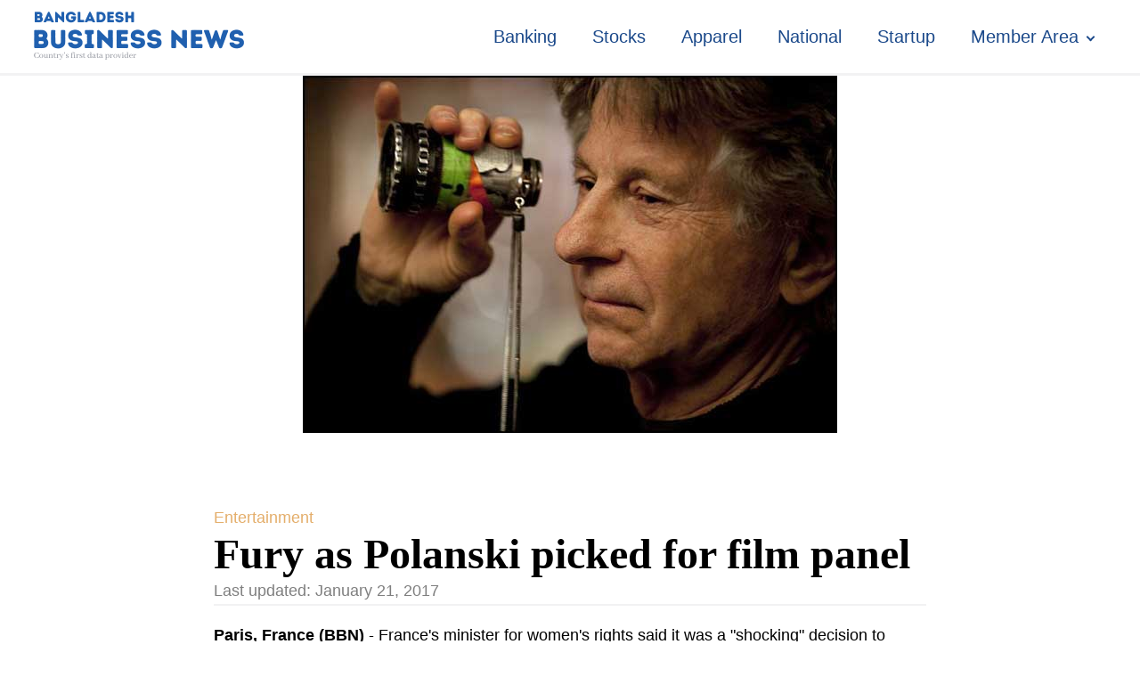

--- FILE ---
content_type: text/html; charset=UTF-8
request_url: https://businessnews-bd.net/polanski/
body_size: 11380
content:
<!DOCTYPE html>
<html lang="en-US" prefix="og: https://ogp.me/ns#" >
<head>
<meta charset="UTF-8">
<meta name="viewport" content="width=device-width, initial-scale=1.0">
<!-- WP_HEAD() START -->
<style>img:is([sizes="auto" i], [sizes^="auto," i]) { contain-intrinsic-size: 3000px 1500px }</style>
<!-- Search Engine Optimization by Rank Math - https://rankmath.com/ -->
<title>Fury as Polanski picked for film panel - Bangladesh Business News</title>
<meta name="description" content="Paris, France (BBN) - France&#039;s minister for women&#039;s rights said it was a &quot;shocking&quot; decision to appoint filmmaker Roman Polanski as head of the jury for the"/>
<meta name="robots" content="follow, index, max-snippet:-1, max-video-preview:-1, max-image-preview:large"/>
<link rel="canonical" href="https://businessnews-bd.net/polanski/" />
<meta property="og:locale" content="en_US" />
<meta property="og:type" content="article" />
<meta property="og:title" content="Fury as Polanski picked for film panel - Bangladesh Business News" />
<meta property="og:description" content="Paris, France (BBN) - France&#039;s minister for women&#039;s rights said it was a &quot;shocking&quot; decision to appoint filmmaker Roman Polanski as head of the jury for the" />
<meta property="og:url" content="https://businessnews-bd.net/polanski/" />
<meta property="og:site_name" content="Bangladesh Business News" />
<meta property="article:author" content="https://www.facebook.com/bangladeshbusinessnewsbbn/" />
<meta property="article:section" content="Entertainment" />
<meta property="og:image" content="https://businessnews-bd.net/wp-content/uploads/2017/01/polanski-indiewire-Wb.jpg" />
<meta property="og:image:secure_url" content="https://businessnews-bd.net/wp-content/uploads/2017/01/polanski-indiewire-Wb.jpg" />
<meta property="og:image:width" content="600" />
<meta property="og:image:height" content="401" />
<meta property="og:image:alt" content="Fury as Polanski picked for film panel" />
<meta property="og:image:type" content="image/jpeg" />
<meta property="article:published_time" content="2017-01-21T14:09:31+00:00" />
<meta name="twitter:card" content="summary_large_image" />
<meta name="twitter:title" content="Fury as Polanski picked for film panel - Bangladesh Business News" />
<meta name="twitter:description" content="Paris, France (BBN) - France&#039;s minister for women&#039;s rights said it was a &quot;shocking&quot; decision to appoint filmmaker Roman Polanski as head of the jury for the" />
<meta name="twitter:image" content="https://businessnews-bd.net/wp-content/uploads/2017/01/polanski-indiewire-Wb.jpg" />
<script type="application/ld+json" class="rank-math-schema">{"@context":"https://schema.org","@graph":[{"@type":["NewsMediaOrganization","Organization"],"@id":"https://businessnews-bd.net/#organization","name":"Bangladesh Business News","url":"https://businessnews-bd.net","logo":{"@type":"ImageObject","@id":"https://businessnews-bd.net/#logo","url":"https://businessnews-bd.net/wp-content/uploads/2024/08/bbn-temp-logo.png","contentUrl":"https://businessnews-bd.net/wp-content/uploads/2024/08/bbn-temp-logo.png","caption":"Bangladesh Business News","inLanguage":"en-US","width":"250","height":"82"}},{"@type":"WebSite","@id":"https://businessnews-bd.net/#website","url":"https://businessnews-bd.net","name":"Bangladesh Business News","alternateName":"BBN","publisher":{"@id":"https://businessnews-bd.net/#organization"},"inLanguage":"en-US"},{"@type":"ImageObject","@id":"https://businessnews-bd.net/wp-content/uploads/2017/01/polanski-indiewire-Wb.jpg","url":"https://businessnews-bd.net/wp-content/uploads/2017/01/polanski-indiewire-Wb.jpg","width":"600","height":"401","inLanguage":"en-US"},{"@type":"WebPage","@id":"https://businessnews-bd.net/polanski/#webpage","url":"https://businessnews-bd.net/polanski/","name":"Fury as Polanski picked for film panel - Bangladesh Business News","datePublished":"2017-01-21T14:09:31+00:00","dateModified":"2017-01-21T14:09:31+00:00","isPartOf":{"@id":"https://businessnews-bd.net/#website"},"primaryImageOfPage":{"@id":"https://businessnews-bd.net/wp-content/uploads/2017/01/polanski-indiewire-Wb.jpg"},"inLanguage":"en-US"},{"@type":"Person","@id":"https://businessnews-bd.net/author/bbnadmin/","name":"BBN Desk","url":"https://businessnews-bd.net/author/bbnadmin/","image":{"@type":"ImageObject","@id":"https://secure.gravatar.com/avatar/4afea65779f9a57795b9db1ca5aacf8f?s=96&amp;d=mm&amp;r=g","url":"https://secure.gravatar.com/avatar/4afea65779f9a57795b9db1ca5aacf8f?s=96&amp;d=mm&amp;r=g","caption":"BBN Desk","inLanguage":"en-US"},"sameAs":["https://businessnews-bd.net","https://www.facebook.com/bangladeshbusinessnewsbbn/"],"worksFor":{"@id":"https://businessnews-bd.net/#organization"}},{"@type":"NewsArticle","headline":"Fury as Polanski picked for film panel - Bangladesh Business News","datePublished":"2017-01-21T14:09:31+00:00","dateModified":"2017-01-21T14:09:31+00:00","articleSection":"Entertainment","author":{"@id":"https://businessnews-bd.net/author/bbnadmin/","name":"BBN Desk"},"publisher":{"@id":"https://businessnews-bd.net/#organization"},"description":"Paris, France (BBN) - France&#039;s minister for women&#039;s rights said it was a &quot;shocking&quot; decision to appoint filmmaker Roman Polanski as head of the jury for the","name":"Fury as Polanski picked for film panel - Bangladesh Business News","@id":"https://businessnews-bd.net/polanski/#richSnippet","isPartOf":{"@id":"https://businessnews-bd.net/polanski/#webpage"},"image":{"@id":"https://businessnews-bd.net/wp-content/uploads/2017/01/polanski-indiewire-Wb.jpg"},"inLanguage":"en-US","mainEntityOfPage":{"@id":"https://businessnews-bd.net/polanski/#webpage"}}]}</script>
<!-- /Rank Math WordPress SEO plugin -->
<!-- <link id="ma-customfonts" href="//businessnews-bd.net/wp-content/uploads/fonts/ma-customfonts.css?ver=6de951fe" rel="stylesheet" type="text/css"/> --><!-- <link rel='stylesheet' id='wp-block-library-css' href='https://businessnews-bd.net/wp-includes/css/dist/block-library/style.min.css?ver=6.7.2' type='text/css' media='all' /> -->
<link rel="stylesheet" type="text/css" href="//businessnews-bd.net/wp-content/cache/wpfc-minified/1gghqd2q/fgax0.css" media="all"/>
<style id='classic-theme-styles-inline-css' type='text/css'>
/*! This file is auto-generated */
.wp-block-button__link{color:#fff;background-color:#32373c;border-radius:9999px;box-shadow:none;text-decoration:none;padding:calc(.667em + 2px) calc(1.333em + 2px);font-size:1.125em}.wp-block-file__button{background:#32373c;color:#fff;text-decoration:none}
</style>
<style id='global-styles-inline-css' type='text/css'>
:root{--wp--preset--aspect-ratio--square: 1;--wp--preset--aspect-ratio--4-3: 4/3;--wp--preset--aspect-ratio--3-4: 3/4;--wp--preset--aspect-ratio--3-2: 3/2;--wp--preset--aspect-ratio--2-3: 2/3;--wp--preset--aspect-ratio--16-9: 16/9;--wp--preset--aspect-ratio--9-16: 9/16;--wp--preset--color--black: #000000;--wp--preset--color--cyan-bluish-gray: #abb8c3;--wp--preset--color--white: #ffffff;--wp--preset--color--pale-pink: #f78da7;--wp--preset--color--vivid-red: #cf2e2e;--wp--preset--color--luminous-vivid-orange: #ff6900;--wp--preset--color--luminous-vivid-amber: #fcb900;--wp--preset--color--light-green-cyan: #7bdcb5;--wp--preset--color--vivid-green-cyan: #00d084;--wp--preset--color--pale-cyan-blue: #8ed1fc;--wp--preset--color--vivid-cyan-blue: #0693e3;--wp--preset--color--vivid-purple: #9b51e0;--wp--preset--gradient--vivid-cyan-blue-to-vivid-purple: linear-gradient(135deg,rgba(6,147,227,1) 0%,rgb(155,81,224) 100%);--wp--preset--gradient--light-green-cyan-to-vivid-green-cyan: linear-gradient(135deg,rgb(122,220,180) 0%,rgb(0,208,130) 100%);--wp--preset--gradient--luminous-vivid-amber-to-luminous-vivid-orange: linear-gradient(135deg,rgba(252,185,0,1) 0%,rgba(255,105,0,1) 100%);--wp--preset--gradient--luminous-vivid-orange-to-vivid-red: linear-gradient(135deg,rgba(255,105,0,1) 0%,rgb(207,46,46) 100%);--wp--preset--gradient--very-light-gray-to-cyan-bluish-gray: linear-gradient(135deg,rgb(238,238,238) 0%,rgb(169,184,195) 100%);--wp--preset--gradient--cool-to-warm-spectrum: linear-gradient(135deg,rgb(74,234,220) 0%,rgb(151,120,209) 20%,rgb(207,42,186) 40%,rgb(238,44,130) 60%,rgb(251,105,98) 80%,rgb(254,248,76) 100%);--wp--preset--gradient--blush-light-purple: linear-gradient(135deg,rgb(255,206,236) 0%,rgb(152,150,240) 100%);--wp--preset--gradient--blush-bordeaux: linear-gradient(135deg,rgb(254,205,165) 0%,rgb(254,45,45) 50%,rgb(107,0,62) 100%);--wp--preset--gradient--luminous-dusk: linear-gradient(135deg,rgb(255,203,112) 0%,rgb(199,81,192) 50%,rgb(65,88,208) 100%);--wp--preset--gradient--pale-ocean: linear-gradient(135deg,rgb(255,245,203) 0%,rgb(182,227,212) 50%,rgb(51,167,181) 100%);--wp--preset--gradient--electric-grass: linear-gradient(135deg,rgb(202,248,128) 0%,rgb(113,206,126) 100%);--wp--preset--gradient--midnight: linear-gradient(135deg,rgb(2,3,129) 0%,rgb(40,116,252) 100%);--wp--preset--font-size--small: 13px;--wp--preset--font-size--medium: 20px;--wp--preset--font-size--large: 36px;--wp--preset--font-size--x-large: 42px;--wp--preset--font-family--lato: "Lato";--wp--preset--font-family--pt-sans: "PT Sans";--wp--preset--spacing--20: 0.44rem;--wp--preset--spacing--30: 0.67rem;--wp--preset--spacing--40: 1rem;--wp--preset--spacing--50: 1.5rem;--wp--preset--spacing--60: 2.25rem;--wp--preset--spacing--70: 3.38rem;--wp--preset--spacing--80: 5.06rem;--wp--preset--shadow--natural: 6px 6px 9px rgba(0, 0, 0, 0.2);--wp--preset--shadow--deep: 12px 12px 50px rgba(0, 0, 0, 0.4);--wp--preset--shadow--sharp: 6px 6px 0px rgba(0, 0, 0, 0.2);--wp--preset--shadow--outlined: 6px 6px 0px -3px rgba(255, 255, 255, 1), 6px 6px rgba(0, 0, 0, 1);--wp--preset--shadow--crisp: 6px 6px 0px rgba(0, 0, 0, 1);}:where(.is-layout-flex){gap: 0.5em;}:where(.is-layout-grid){gap: 0.5em;}body .is-layout-flex{display: flex;}.is-layout-flex{flex-wrap: wrap;align-items: center;}.is-layout-flex > :is(*, div){margin: 0;}body .is-layout-grid{display: grid;}.is-layout-grid > :is(*, div){margin: 0;}:where(.wp-block-columns.is-layout-flex){gap: 2em;}:where(.wp-block-columns.is-layout-grid){gap: 2em;}:where(.wp-block-post-template.is-layout-flex){gap: 1.25em;}:where(.wp-block-post-template.is-layout-grid){gap: 1.25em;}.has-black-color{color: var(--wp--preset--color--black) !important;}.has-cyan-bluish-gray-color{color: var(--wp--preset--color--cyan-bluish-gray) !important;}.has-white-color{color: var(--wp--preset--color--white) !important;}.has-pale-pink-color{color: var(--wp--preset--color--pale-pink) !important;}.has-vivid-red-color{color: var(--wp--preset--color--vivid-red) !important;}.has-luminous-vivid-orange-color{color: var(--wp--preset--color--luminous-vivid-orange) !important;}.has-luminous-vivid-amber-color{color: var(--wp--preset--color--luminous-vivid-amber) !important;}.has-light-green-cyan-color{color: var(--wp--preset--color--light-green-cyan) !important;}.has-vivid-green-cyan-color{color: var(--wp--preset--color--vivid-green-cyan) !important;}.has-pale-cyan-blue-color{color: var(--wp--preset--color--pale-cyan-blue) !important;}.has-vivid-cyan-blue-color{color: var(--wp--preset--color--vivid-cyan-blue) !important;}.has-vivid-purple-color{color: var(--wp--preset--color--vivid-purple) !important;}.has-black-background-color{background-color: var(--wp--preset--color--black) !important;}.has-cyan-bluish-gray-background-color{background-color: var(--wp--preset--color--cyan-bluish-gray) !important;}.has-white-background-color{background-color: var(--wp--preset--color--white) !important;}.has-pale-pink-background-color{background-color: var(--wp--preset--color--pale-pink) !important;}.has-vivid-red-background-color{background-color: var(--wp--preset--color--vivid-red) !important;}.has-luminous-vivid-orange-background-color{background-color: var(--wp--preset--color--luminous-vivid-orange) !important;}.has-luminous-vivid-amber-background-color{background-color: var(--wp--preset--color--luminous-vivid-amber) !important;}.has-light-green-cyan-background-color{background-color: var(--wp--preset--color--light-green-cyan) !important;}.has-vivid-green-cyan-background-color{background-color: var(--wp--preset--color--vivid-green-cyan) !important;}.has-pale-cyan-blue-background-color{background-color: var(--wp--preset--color--pale-cyan-blue) !important;}.has-vivid-cyan-blue-background-color{background-color: var(--wp--preset--color--vivid-cyan-blue) !important;}.has-vivid-purple-background-color{background-color: var(--wp--preset--color--vivid-purple) !important;}.has-black-border-color{border-color: var(--wp--preset--color--black) !important;}.has-cyan-bluish-gray-border-color{border-color: var(--wp--preset--color--cyan-bluish-gray) !important;}.has-white-border-color{border-color: var(--wp--preset--color--white) !important;}.has-pale-pink-border-color{border-color: var(--wp--preset--color--pale-pink) !important;}.has-vivid-red-border-color{border-color: var(--wp--preset--color--vivid-red) !important;}.has-luminous-vivid-orange-border-color{border-color: var(--wp--preset--color--luminous-vivid-orange) !important;}.has-luminous-vivid-amber-border-color{border-color: var(--wp--preset--color--luminous-vivid-amber) !important;}.has-light-green-cyan-border-color{border-color: var(--wp--preset--color--light-green-cyan) !important;}.has-vivid-green-cyan-border-color{border-color: var(--wp--preset--color--vivid-green-cyan) !important;}.has-pale-cyan-blue-border-color{border-color: var(--wp--preset--color--pale-cyan-blue) !important;}.has-vivid-cyan-blue-border-color{border-color: var(--wp--preset--color--vivid-cyan-blue) !important;}.has-vivid-purple-border-color{border-color: var(--wp--preset--color--vivid-purple) !important;}.has-vivid-cyan-blue-to-vivid-purple-gradient-background{background: var(--wp--preset--gradient--vivid-cyan-blue-to-vivid-purple) !important;}.has-light-green-cyan-to-vivid-green-cyan-gradient-background{background: var(--wp--preset--gradient--light-green-cyan-to-vivid-green-cyan) !important;}.has-luminous-vivid-amber-to-luminous-vivid-orange-gradient-background{background: var(--wp--preset--gradient--luminous-vivid-amber-to-luminous-vivid-orange) !important;}.has-luminous-vivid-orange-to-vivid-red-gradient-background{background: var(--wp--preset--gradient--luminous-vivid-orange-to-vivid-red) !important;}.has-very-light-gray-to-cyan-bluish-gray-gradient-background{background: var(--wp--preset--gradient--very-light-gray-to-cyan-bluish-gray) !important;}.has-cool-to-warm-spectrum-gradient-background{background: var(--wp--preset--gradient--cool-to-warm-spectrum) !important;}.has-blush-light-purple-gradient-background{background: var(--wp--preset--gradient--blush-light-purple) !important;}.has-blush-bordeaux-gradient-background{background: var(--wp--preset--gradient--blush-bordeaux) !important;}.has-luminous-dusk-gradient-background{background: var(--wp--preset--gradient--luminous-dusk) !important;}.has-pale-ocean-gradient-background{background: var(--wp--preset--gradient--pale-ocean) !important;}.has-electric-grass-gradient-background{background: var(--wp--preset--gradient--electric-grass) !important;}.has-midnight-gradient-background{background: var(--wp--preset--gradient--midnight) !important;}.has-small-font-size{font-size: var(--wp--preset--font-size--small) !important;}.has-medium-font-size{font-size: var(--wp--preset--font-size--medium) !important;}.has-large-font-size{font-size: var(--wp--preset--font-size--large) !important;}.has-x-large-font-size{font-size: var(--wp--preset--font-size--x-large) !important;}
:where(.wp-block-post-template.is-layout-flex){gap: 1.25em;}:where(.wp-block-post-template.is-layout-grid){gap: 1.25em;}
:where(.wp-block-columns.is-layout-flex){gap: 2em;}:where(.wp-block-columns.is-layout-grid){gap: 2em;}
:root :where(.wp-block-pullquote){font-size: 1.5em;line-height: 1.6;}
</style>
<!-- <link rel='stylesheet' id='oxygen-css' href='https://businessnews-bd.net/wp-content/plugins/oxygen/component-framework/oxygen.css?ver=4.9.1' type='text/css' media='all' /> -->
<!-- <link rel='stylesheet' id='pmpro_frontend_base-css' href='https://businessnews-bd.net/wp-content/plugins/paid-memberships-pro/css/frontend/base.css?ver=3.4.4' type='text/css' media='all' /> -->
<!-- <link rel='stylesheet' id='pmpro_frontend_variation_1-css' href='https://businessnews-bd.net/wp-content/plugins/paid-memberships-pro/css/frontend/variation_1.css?ver=3.4.4' type='text/css' media='all' /> -->
<!-- <link rel='stylesheet' id='woocommerce-layout-css' href='https://businessnews-bd.net/wp-content/plugins/woocommerce/assets/css/woocommerce-layout.css?ver=9.7.1' type='text/css' media='all' /> -->
<link rel="stylesheet" type="text/css" href="//businessnews-bd.net/wp-content/cache/wpfc-minified/6lssqarp/fgax0.css" media="all"/>
<!-- <link rel='stylesheet' id='woocommerce-smallscreen-css' href='https://businessnews-bd.net/wp-content/plugins/woocommerce/assets/css/woocommerce-smallscreen.css?ver=9.7.1' type='text/css' media='only screen and (max-width: 768px)' /> -->
<link rel="stylesheet" type="text/css" href="//businessnews-bd.net/wp-content/cache/wpfc-minified/89sc8q5w/fgax0.css" media="only screen and (max-width: 768px)"/>
<!-- <link rel='stylesheet' id='woocommerce-general-css' href='https://businessnews-bd.net/wp-content/plugins/woocommerce/assets/css/woocommerce.css?ver=9.7.1' type='text/css' media='all' /> -->
<link rel="stylesheet" type="text/css" href="//businessnews-bd.net/wp-content/cache/wpfc-minified/jytb4srg/fgax0.css" media="all"/>
<style id='woocommerce-inline-inline-css' type='text/css'>
.woocommerce form .form-row .required { visibility: visible; }
</style>
<!-- <link rel='stylesheet' id='wsl-widget-css' href='https://businessnews-bd.net/wp-content/plugins/wordpress-social-login/assets/css/style.css?ver=6.7.2' type='text/css' media='all' /> -->
<!-- <link rel='stylesheet' id='brands-styles-css' href='https://businessnews-bd.net/wp-content/plugins/woocommerce/assets/css/brands.css?ver=9.7.1' type='text/css' media='all' /> -->
<link rel="stylesheet" type="text/css" href="//businessnews-bd.net/wp-content/cache/wpfc-minified/logh3wai/fgax0.css" media="all"/>
<script src='//businessnews-bd.net/wp-content/cache/wpfc-minified/s9jmv3c/fgax0.js' type="text/javascript"></script>
<!-- <script type="text/javascript" src="https://businessnews-bd.net/wp-includes/js/jquery/jquery.min.js?ver=3.7.1" id="jquery-core-js"></script> -->
<!-- <script type="text/javascript" src="https://businessnews-bd.net/wp-content/plugins/woocommerce/assets/js/jquery-blockui/jquery.blockUI.min.js?ver=2.7.0-wc.9.7.1" id="jquery-blockui-js" defer="defer" data-wp-strategy="defer"></script> -->
<script type="text/javascript" id="wc-add-to-cart-js-extra">
/* <![CDATA[ */
var wc_add_to_cart_params = {"ajax_url":"\/wp-admin\/admin-ajax.php","wc_ajax_url":"\/?wc-ajax=%%endpoint%%","i18n_view_cart":"View cart","cart_url":"https:\/\/businessnews-bd.net\/checkout\/","is_cart":"","cart_redirect_after_add":"yes"};
/* ]]> */
</script>
<script src='//businessnews-bd.net/wp-content/cache/wpfc-minified/k9y8fxm9/fgax0.js' type="text/javascript"></script>
<!-- <script type="text/javascript" src="https://businessnews-bd.net/wp-content/plugins/woocommerce/assets/js/frontend/add-to-cart.min.js?ver=9.7.1" id="wc-add-to-cart-js" defer="defer" data-wp-strategy="defer"></script> -->
<!-- <script type="text/javascript" src="https://businessnews-bd.net/wp-content/plugins/woocommerce/assets/js/js-cookie/js.cookie.min.js?ver=2.1.4-wc.9.7.1" id="js-cookie-js" defer="defer" data-wp-strategy="defer"></script> -->
<script type="text/javascript" id="woocommerce-js-extra">
/* <![CDATA[ */
var woocommerce_params = {"ajax_url":"\/wp-admin\/admin-ajax.php","wc_ajax_url":"\/?wc-ajax=%%endpoint%%","i18n_password_show":"Show password","i18n_password_hide":"Hide password"};
/* ]]> */
</script>
<script src='//businessnews-bd.net/wp-content/cache/wpfc-minified/dvdthyd4/fgax0.js' type="text/javascript"></script>
<!-- <script type="text/javascript" src="https://businessnews-bd.net/wp-content/plugins/woocommerce/assets/js/frontend/woocommerce.min.js?ver=9.7.1" id="woocommerce-js" defer="defer" data-wp-strategy="defer"></script> -->
<link rel="https://api.w.org/" href="https://businessnews-bd.net/wp-json/" /><link rel="alternate" title="JSON" type="application/json" href="https://businessnews-bd.net/wp-json/wp/v2/posts/34046" /><link rel="EditURI" type="application/rsd+xml" title="RSD" href="https://businessnews-bd.net/xmlrpc.php?rsd" />
<meta name="generator" content="WordPress 6.7.2" />
<link rel='shortlink' href='https://businessnews-bd.net/?p=34046' />
<link rel="alternate" title="oEmbed (JSON)" type="application/json+oembed" href="https://businessnews-bd.net/wp-json/oembed/1.0/embed?url=https%3A%2F%2Fbusinessnews-bd.net%2Fpolanski%2F" />
<link rel="alternate" title="oEmbed (XML)" type="text/xml+oembed" href="https://businessnews-bd.net/wp-json/oembed/1.0/embed?url=https%3A%2F%2Fbusinessnews-bd.net%2Fpolanski%2F&#038;format=xml" />
<style id="pmpro_colors">:root {
--pmpro--color--base: #ffffff;
--pmpro--color--contrast: #222222;
--pmpro--color--accent: #1b498a;
--pmpro--color--accent--variation: hsl( 215,67%,48% );
--pmpro--color--border--variation: hsl( 0,0%,91% );
}</style>	<noscript><style>.woocommerce-product-gallery{ opacity: 1 !important; }</style></noscript>
<style type="text/css" id="filter-everything-inline-css">.wpc-orderby-select{width:100%}.wpc-filters-open-button-container{display:none}.wpc-debug-message{padding:16px;font-size:14px;border:1px dashed #ccc;margin-bottom:20px}.wpc-debug-title{visibility:hidden}.wpc-button-inner,.wpc-chip-content{display:flex;align-items:center}.wpc-icon-html-wrapper{position:relative;margin-right:10px;top:2px}.wpc-icon-html-wrapper span{display:block;height:1px;width:18px;border-radius:3px;background:#2c2d33;margin-bottom:4px;position:relative}span.wpc-icon-line-1:after,span.wpc-icon-line-2:after,span.wpc-icon-line-3:after{content:"";display:block;width:3px;height:3px;border:1px solid #2c2d33;background-color:#fff;position:absolute;top:-2px;box-sizing:content-box}span.wpc-icon-line-3:after{border-radius:50%;left:2px}span.wpc-icon-line-1:after{border-radius:50%;left:5px}span.wpc-icon-line-2:after{border-radius:50%;left:12px}body .wpc-filters-open-button-container a.wpc-filters-open-widget,body .wpc-filters-open-button-container a.wpc-open-close-filters-button{display:inline-block;text-align:left;border:1px solid #2c2d33;border-radius:2px;line-height:1.5;padding:7px 12px;background-color:transparent;color:#2c2d33;box-sizing:border-box;text-decoration:none!important;font-weight:400;transition:none;position:relative}@media screen and (max-width:768px){.wpc_show_bottom_widget .wpc-filters-open-button-container,.wpc_show_open_close_button .wpc-filters-open-button-container{display:block}.wpc_show_bottom_widget .wpc-filters-open-button-container{margin-top:1em;margin-bottom:1em}}</style>
<link rel="icon" href="https://businessnews-bd.net/wp-content/uploads/2024/08/cropped-favicon-32x32.png" sizes="32x32" />
<link rel="icon" href="https://businessnews-bd.net/wp-content/uploads/2024/08/cropped-favicon-192x192.png" sizes="192x192" />
<link rel="apple-touch-icon" href="https://businessnews-bd.net/wp-content/uploads/2024/08/cropped-favicon-180x180.png" />
<meta name="msapplication-TileImage" content="https://businessnews-bd.net/wp-content/uploads/2024/08/cropped-favicon-270x270.png" />
<!-- <link rel='stylesheet' id='oxygen-cache-54450-css' href='//businessnews-bd.net/wp-content/uploads/oxygen/css/54450.css?cache=1742824726&#038;ver=6.7.2' type='text/css' media='all' /> -->
<!-- <link rel='stylesheet' id='oxygen-cache-54453-css' href='//businessnews-bd.net/wp-content/uploads/oxygen/css/54453.css?cache=1732312950&#038;ver=6.7.2' type='text/css' media='all' /> -->
<!-- <link rel='stylesheet' id='oxygen-universal-styles-css' href='//businessnews-bd.net/wp-content/uploads/oxygen/css/universal.css?cache=1742824726&#038;ver=6.7.2' type='text/css' media='all' /> -->
<!-- END OF WP_HEAD() -->
</head>
<body class="pmpro-variation_1 post-template-default single single-post postid-34046 single-format-standard  wp-embed-responsive theme-oxygen-is-not-a-theme oxygen-body pmpro-body-has-access woocommerce-no-js wpc_show_open_close_button" >
<header id="_header-38-54450" class="oxy-header-wrapper oxy-sticky-header oxy-overlay-header oxy-header " ><div id="_header_row-39-54450" class="oxy-header-row" ><div class="oxy-header-container"><div id="_header_left-40-54450" class="oxy-header-left" ><a id="link-74-54450" class="ct-link" href="/" target="_self"  ><img  id="image-73-54450" alt="" src="https://businessnews-bd.net/wp-content/uploads/2024/08/bbn-temp-logo.png" class="ct-image" srcset="" sizes="(max-width: 250px) 100vw, 250px" /></a></div><div id="_header_center-41-54450" class="oxy-header-center" ></div><div id="_header_right-42-54450" class="oxy-header-right" ><nav id="_nav_menu-45-54450" class="oxy-nav-menu oxy-nav-menu-dropdowns oxy-nav-menu-dropdown-arrow" ><div class='oxy-menu-toggle'><div class='oxy-nav-menu-hamburger-wrap'><div class='oxy-nav-menu-hamburger'><div class='oxy-nav-menu-hamburger-line'></div><div class='oxy-nav-menu-hamburger-line'></div><div class='oxy-nav-menu-hamburger-line'></div></div></div></div><div class="menu-top-container"><ul id="menu-top" class="oxy-nav-menu-list"><li id="menu-item-55523" class="menu-item menu-item-type-taxonomy menu-item-object-category menu-item-55523"><a href="https://businessnews-bd.net/category/banking/">Banking</a></li>
<li id="menu-item-55524" class="menu-item menu-item-type-taxonomy menu-item-object-category menu-item-55524"><a href="https://businessnews-bd.net/category/stocks/">Stocks</a></li>
<li id="menu-item-55525" class="menu-item menu-item-type-taxonomy menu-item-object-category menu-item-55525"><a href="https://businessnews-bd.net/category/news/apparel/">Apparel</a></li>
<li id="menu-item-55526" class="menu-item menu-item-type-taxonomy menu-item-object-category menu-item-55526"><a href="https://businessnews-bd.net/category/national/">National</a></li>
<li id="menu-item-54458" class="menu-item menu-item-type-custom menu-item-object-custom menu-item-54458"><a href="#">Startup</a></li>
<li id="menu-item-54459" class="menu-item menu-item-type-custom menu-item-object-custom menu-item-has-children menu-item-54459"><a href="#">Member Area</a>
<ul class="sub-menu">
<li id="menu-item-55527" class="menu-item menu-item-type-taxonomy menu-item-object-category menu-item-55527"><a href="https://businessnews-bd.net/category/bbn-premium/">BBN Premium</a></li>
<li id="menu-item-55528" class="menu-item menu-item-type-taxonomy menu-item-object-category menu-item-55528"><a href="https://businessnews-bd.net/category/bbn-data/">BBN data</a></li>
</ul>
</li>
</ul></div></nav></div></div></div></header>
<script type="text/javascript">
jQuery(document).ready(function() {
var selector = "#_header-38-54450",
scrollval = parseInt("200");
if (!scrollval || scrollval < 1) {
if (jQuery(window).width() >= 1281){
jQuery("body").css("margin-top", jQuery(selector).outerHeight());
jQuery(selector).addClass("oxy-sticky-header-active");
}
}
else {
var scrollTopOld = 0;
jQuery(window).scroll(function() {
if (!jQuery('body').hasClass('oxy-nav-menu-prevent-overflow')) {
if (jQuery(this).scrollTop() > scrollval 
) {
if (
jQuery(window).width() >= 1281 && 
!jQuery(selector).hasClass("oxy-sticky-header-active")) {
if (jQuery(selector).css('position')!='absolute') {
jQuery("body").css("margin-top", jQuery(selector).outerHeight());
}
jQuery(selector)
.addClass("oxy-sticky-header-active")
.addClass("oxy-sticky-header-fade-in");
}
}
else {
jQuery(selector)
.removeClass("oxy-sticky-header-fade-in")
.removeClass("oxy-sticky-header-active");
if (jQuery(selector).css('position')!='absolute') {
jQuery("body").css("margin-top", "");
}
}
scrollTopOld = jQuery(this).scrollTop();
}
})
}
});
</script><section id="section-72-54450" class=" ct-section" ><div class="ct-section-inner-wrap"><section id="section-26-54453" class=" ct-section" ><div class="ct-section-inner-wrap"><img  id="image-12-54453" alt="" src="https://businessnews-bd.net/wp-content/uploads/2017/01/polanski-indiewire-Wb.jpg" class="ct-image" srcset="https://businessnews-bd.net/wp-content/uploads/2017/01/polanski-indiewire-Wb.jpg 600w, https://businessnews-bd.net/wp-content/uploads/2017/01/polanski-indiewire-Wb-300x201.jpg 300w" sizes="(max-width: 600px) 100vw, 600px" /></div></section><section id="section-2-54453" class=" ct-section" ><div class="ct-section-inner-wrap"><div id="div_block-20-54453" class="ct-div-block" ><div id="text_block-29-54453" class="ct-text-block link-tartiary" ><span id="span-30-54453" class="ct-span" ><a href="https://businessnews-bd.net/category/news/entertainment/" rel="tag">Entertainment</a></span></div></div><h1 id="headline-6-54453" class="ct-headline"><span id="span-8-54453" class="ct-span" >Fury as Polanski picked for film panel</span></h1><div id="div_block-25-54453" class="ct-div-block" ><div id="text_block-21-54453" class="ct-text-block date" >Last updated: <span id="span-22-54453" class="ct-span" >January 21, 2017</span></div></div><div id="text_block-4-54453" class="ct-text-block" ><span id="span-5-54453" class="ct-span oxy-stock-content-styles" ><p><strong>Paris, France (BBN)</strong> - France's minister for women's rights said it was a "shocking" decision to appoint filmmaker Roman Polanski as head of the jury for the country's equivalent of the Oscars.<br />
The award-winning director has been wanted in the US for decades after admitting to sex with a minor, reports BBC.<br />
Polanski, now 83, fled ahead of his sentencing for statutory rape in 1978.<br />
The Cesars have defended their choice, praising the director as an "insatiable aesthete".<br />
His role in the 2017 awards has outraged women right's groups, who have called for a boycott of next month's televised ceremony.<br />
The minister, Laurence Rossignol, told France Culture radio she found it "surprising and shocking that a rape case counts for little in the life of a man".<br />
<strong>'AN INSULT TO WOMEN'</strong><br />
However, a statement from the French Academy of Cinema Arts and Techniques, which runs the Cesars, praised the director.<br />
"Artist, filmmaker, producer, writer, actor, director, there are many words to define Roman Polanski but only one to express our admiration and enchantment: thank you,<br />
President," said the organisation's head, Alain Terzian, according to French newspaper Le Monde.<br />
Polanski, best known for the films Chinatown, Rosemary's Baby and The Pianist, has French and Polish citizenship.<br />
In December, Poland's Supreme Court rejected a request by the nation's justice minister to have Polanski extradited to the US to face the charges.<br />
His victim, Samantha Geimer, described the ordeal of giving testimony against Polanski, in an interview for the BBC's Hardtalk programme in 2013.<br />
The 42nd Cesars ceremony will take place in Paris on 24 February.<br />
An online petition calling for him to be removed from the jury role had gathered just under 50,000 signatures on Friday.<br />
"It is an insult to women and the suffering they can endure, an insult to victims of rape," it read.<br />
<strong>BBN/MS/SK</strong></p>
</span></div><div id="text_block-27-54453" class="ct-text-block link-secondary" ><span id="span-28-54453" class="ct-span" ></span></div></div></section></div></section><section id="section-55-54450" class=" ct-section" ><div class="ct-section-inner-wrap"><div id="new_columns-47-54450" class="ct-new-columns" ><div id="div_block-49-54450" class="ct-div-block" ><div id="text_block-60-54450" class="ct-text-block h4" ><span id="span-63-54450" class="ct-span" >Bangladesh Business News</span></div><div id="text_block-52-54450" class="ct-text-block" ><span id="span-58-54450" class="ct-span" >BBN is the country&#039;s oldest Business News and Analysis platform, run by veteran business journalist and analyst that you can rely upon.</span></div><div id="_social_icons-15-54450" class="oxy-social-icons" ><a href='https://facebook.com' target='_blank' class='oxy-social-icons-facebook'><svg><title>Visit our Facebook</title><use xlink:href='#oxy-social-icons-icon-facebook'></use></svg></a><a href='https://instagram.com' target='_blank' class='oxy-social-icons-instagram'><svg><title>Visit our Instagram</title><use xlink:href='#oxy-social-icons-icon-instagram'></use></svg></a><a href='https://twitter.com' target='_blank' class='oxy-social-icons-twitter'><svg><title>Visit our Twitter</title><use xlink:href='#oxy-social-icons-icon-twitter'></use></svg></a></div><div id="text_block-16-54450" class="ct-text-block" >© Copyright 2024 - BBN - All Rights Reserved</div></div><div id="div_block-50-54450" class="ct-div-block" ><div id="text_block-64-54450" class="ct-text-block h5" >Company</div><nav id="_nav_menu-70-54450" class="oxy-nav-menu oxy-nav-menu-dropdowns oxy-nav-menu-dropdown-arrow oxy-nav-menu-vertical" ><div class='oxy-menu-toggle'><div class='oxy-nav-menu-hamburger-wrap'><div class='oxy-nav-menu-hamburger'><div class='oxy-nav-menu-hamburger-line'></div><div class='oxy-nav-menu-hamburger-line'></div><div class='oxy-nav-menu-hamburger-line'></div></div></div></div><div class="menu-footer-1-container"><ul id="menu-footer-1" class="oxy-nav-menu-list"><li id="menu-item-54462" class="menu-item menu-item-type-custom menu-item-object-custom menu-item-54462"><a href="#">About</a></li>
<li id="menu-item-54463" class="menu-item menu-item-type-custom menu-item-object-custom menu-item-54463"><a href="#">Team</a></li>
<li id="menu-item-54464" class="menu-item menu-item-type-custom menu-item-object-custom menu-item-54464"><a href="#">Contact</a></li>
<li id="menu-item-54465" class="menu-item menu-item-type-custom menu-item-object-custom menu-item-54465"><a href="#">Terms &#038; Conditions</a></li>
<li id="menu-item-54466" class="menu-item menu-item-type-custom menu-item-object-custom menu-item-54466"><a href="#">Privacy</a></li>
</ul></div></nav></div><div id="div_block-51-54450" class="ct-div-block" ><div id="text_block-66-54450" class="ct-text-block h5" >Services<br></div><nav id="_nav_menu-71-54450" class="oxy-nav-menu oxy-nav-menu-dropdowns oxy-nav-menu-dropdown-arrow oxy-nav-menu-vertical" ><div class='oxy-menu-toggle'><div class='oxy-nav-menu-hamburger-wrap'><div class='oxy-nav-menu-hamburger'><div class='oxy-nav-menu-hamburger-line'></div><div class='oxy-nav-menu-hamburger-line'></div><div class='oxy-nav-menu-hamburger-line'></div></div></div></div><div class="menu-footer-2-container"><ul id="menu-footer-2" class="oxy-nav-menu-list"><li id="menu-item-54467" class="menu-item menu-item-type-custom menu-item-object-custom menu-item-54467"><a href="#">Subscription</a></li>
<li id="menu-item-54469" class="menu-item menu-item-type-custom menu-item-object-custom menu-item-54469"><a href="#">Research</a></li>
<li id="menu-item-54470" class="menu-item menu-item-type-custom menu-item-object-custom menu-item-54470"><a href="#">BBN Data</a></li>
<li id="menu-item-54468" class="menu-item menu-item-type-custom menu-item-object-custom menu-item-54468"><a href="#">Personal Briefing</a></li>
</ul></div></nav></div></div></div></section>	<!-- WP_FOOTER -->
<!-- Memberships powered by Paid Memberships Pro v3.4.4. -->
<span id="ma-customfonts-info" data-nosnippet style="display:none">Code Snippet ma-customfonts 3.4.2</span><div class="wpc-filters-overlay"></div>
<script type="text/javascript">
jQuery(document).ready(function() {
jQuery('body').on('click', '.oxy-menu-toggle', function() {
jQuery(this).parent('.oxy-nav-menu').toggleClass('oxy-nav-menu-open');
jQuery('body').toggleClass('oxy-nav-menu-prevent-overflow');
jQuery('html').toggleClass('oxy-nav-menu-prevent-overflow');
});
var selector = '.oxy-nav-menu-open .menu-item a[href*="#"]';
jQuery('body').on('click', selector, function(){
jQuery('.oxy-nav-menu-open').removeClass('oxy-nav-menu-open');
jQuery('body').removeClass('oxy-nav-menu-prevent-overflow');
jQuery('html').removeClass('oxy-nav-menu-prevent-overflow');
jQuery(this).click();
});
});
</script>
<svg style="position: absolute; width: 0; height: 0; overflow: hidden;" version="1.1" xmlns="http://www.w3.org/2000/svg" xmlns:xlink="http://www.w3.org/1999/xlink">
<defs>
<symbol id="oxy-social-icons-icon-linkedin" viewBox="0 0 32 32">
<title>linkedin</title>
<path d="M12 12h5.535v2.837h0.079c0.77-1.381 2.655-2.837 5.464-2.837 5.842 0 6.922 3.637 6.922 8.367v9.633h-5.769v-8.54c0-2.037-0.042-4.657-3.001-4.657-3.005 0-3.463 2.218-3.463 4.509v8.688h-5.767v-18z"></path>
<path d="M2 12h6v18h-6v-18z"></path>
<path d="M8 7c0 1.657-1.343 3-3 3s-3-1.343-3-3c0-1.657 1.343-3 3-3s3 1.343 3 3z"></path>
</symbol>
<symbol id="oxy-social-icons-icon-facebook" viewBox="0 0 32 32">
<title>facebook</title>
<path d="M19 6h5v-6h-5c-3.86 0-7 3.14-7 7v3h-4v6h4v16h6v-16h5l1-6h-6v-3c0-0.542 0.458-1 1-1z"></path>
</symbol>
<symbol id="oxy-social-icons-icon-pinterest" viewBox="0 0 32 32">
<title>pinterest</title>
<path d="M16 2.138c-7.656 0-13.863 6.206-13.863 13.863 0 5.875 3.656 10.887 8.813 12.906-0.119-1.094-0.231-2.781 0.050-3.975 0.25-1.081 1.625-6.887 1.625-6.887s-0.412-0.831-0.412-2.056c0-1.925 1.119-3.369 2.506-3.369 1.181 0 1.756 0.887 1.756 1.95 0 1.188-0.756 2.969-1.15 4.613-0.331 1.381 0.688 2.506 2.050 2.506 2.462 0 4.356-2.6 4.356-6.35 0-3.319-2.387-5.638-5.787-5.638-3.944 0-6.256 2.956-6.256 6.019 0 1.194 0.456 2.469 1.031 3.163 0.113 0.137 0.131 0.256 0.094 0.4-0.106 0.438-0.338 1.381-0.387 1.575-0.063 0.256-0.2 0.306-0.463 0.188-1.731-0.806-2.813-3.337-2.813-5.369 0-4.375 3.175-8.387 9.156-8.387 4.806 0 8.544 3.425 8.544 8.006 0 4.775-3.012 8.625-7.194 8.625-1.406 0-2.725-0.731-3.175-1.594 0 0-0.694 2.644-0.863 3.294-0.313 1.206-1.156 2.712-1.725 3.631 1.3 0.4 2.675 0.619 4.106 0.619 7.656 0 13.863-6.206 13.863-13.863 0-7.662-6.206-13.869-13.863-13.869z"></path>
</symbol>
<symbol id="oxy-social-icons-icon-youtube" viewBox="0 0 32 32">
<title>youtube</title>
<path d="M31.681 9.6c0 0-0.313-2.206-1.275-3.175-1.219-1.275-2.581-1.281-3.206-1.356-4.475-0.325-11.194-0.325-11.194-0.325h-0.012c0 0-6.719 0-11.194 0.325-0.625 0.075-1.987 0.081-3.206 1.356-0.963 0.969-1.269 3.175-1.269 3.175s-0.319 2.588-0.319 5.181v2.425c0 2.587 0.319 5.181 0.319 5.181s0.313 2.206 1.269 3.175c1.219 1.275 2.819 1.231 3.531 1.369 2.563 0.244 10.881 0.319 10.881 0.319s6.725-0.012 11.2-0.331c0.625-0.075 1.988-0.081 3.206-1.356 0.962-0.969 1.275-3.175 1.275-3.175s0.319-2.587 0.319-5.181v-2.425c-0.006-2.588-0.325-5.181-0.325-5.181zM12.694 20.15v-8.994l8.644 4.513-8.644 4.481z"></path>
</symbol>
<symbol id="oxy-social-icons-icon-rss" viewBox="0 0 32 32">
<title>rss</title>
<path d="M4.259 23.467c-2.35 0-4.259 1.917-4.259 4.252 0 2.349 1.909 4.244 4.259 4.244 2.358 0 4.265-1.895 4.265-4.244-0-2.336-1.907-4.252-4.265-4.252zM0.005 10.873v6.133c3.993 0 7.749 1.562 10.577 4.391 2.825 2.822 4.384 6.595 4.384 10.603h6.16c-0-11.651-9.478-21.127-21.121-21.127zM0.012 0v6.136c14.243 0 25.836 11.604 25.836 25.864h6.152c0-17.64-14.352-32-31.988-32z"></path>
</symbol>
<symbol id="oxy-social-icons-icon-twitter" viewBox="0 0 512 512">
<title>twitter</title>
<path d="M389.2 48h70.6L305.6 224.2 487 464H345L233.7 318.6 106.5 464H35.8L200.7 275.5 26.8 48H172.4L272.9 180.9 389.2 48zM364.4 421.8h39.1L151.1 88h-42L364.4 421.8z"></path>
</symbol>
<symbol id="oxy-social-icons-icon-instagram" viewBox="0 0 32 32">
<title>instagram</title>
<path d="M16 2.881c4.275 0 4.781 0.019 6.462 0.094 1.563 0.069 2.406 0.331 2.969 0.55 0.744 0.288 1.281 0.638 1.837 1.194 0.563 0.563 0.906 1.094 1.2 1.838 0.219 0.563 0.481 1.412 0.55 2.969 0.075 1.688 0.094 2.194 0.094 6.463s-0.019 4.781-0.094 6.463c-0.069 1.563-0.331 2.406-0.55 2.969-0.288 0.744-0.637 1.281-1.194 1.837-0.563 0.563-1.094 0.906-1.837 1.2-0.563 0.219-1.413 0.481-2.969 0.55-1.688 0.075-2.194 0.094-6.463 0.094s-4.781-0.019-6.463-0.094c-1.563-0.069-2.406-0.331-2.969-0.55-0.744-0.288-1.281-0.637-1.838-1.194-0.563-0.563-0.906-1.094-1.2-1.837-0.219-0.563-0.481-1.413-0.55-2.969-0.075-1.688-0.094-2.194-0.094-6.463s0.019-4.781 0.094-6.463c0.069-1.563 0.331-2.406 0.55-2.969 0.288-0.744 0.638-1.281 1.194-1.838 0.563-0.563 1.094-0.906 1.838-1.2 0.563-0.219 1.412-0.481 2.969-0.55 1.681-0.075 2.188-0.094 6.463-0.094zM16 0c-4.344 0-4.887 0.019-6.594 0.094-1.7 0.075-2.869 0.35-3.881 0.744-1.056 0.412-1.95 0.956-2.837 1.85-0.894 0.888-1.438 1.781-1.85 2.831-0.394 1.019-0.669 2.181-0.744 3.881-0.075 1.713-0.094 2.256-0.094 6.6s0.019 4.887 0.094 6.594c0.075 1.7 0.35 2.869 0.744 3.881 0.413 1.056 0.956 1.95 1.85 2.837 0.887 0.887 1.781 1.438 2.831 1.844 1.019 0.394 2.181 0.669 3.881 0.744 1.706 0.075 2.25 0.094 6.594 0.094s4.888-0.019 6.594-0.094c1.7-0.075 2.869-0.35 3.881-0.744 1.050-0.406 1.944-0.956 2.831-1.844s1.438-1.781 1.844-2.831c0.394-1.019 0.669-2.181 0.744-3.881 0.075-1.706 0.094-2.25 0.094-6.594s-0.019-4.887-0.094-6.594c-0.075-1.7-0.35-2.869-0.744-3.881-0.394-1.063-0.938-1.956-1.831-2.844-0.887-0.887-1.781-1.438-2.831-1.844-1.019-0.394-2.181-0.669-3.881-0.744-1.712-0.081-2.256-0.1-6.6-0.1v0z"></path>
<path d="M16 7.781c-4.537 0-8.219 3.681-8.219 8.219s3.681 8.219 8.219 8.219 8.219-3.681 8.219-8.219c0-4.537-3.681-8.219-8.219-8.219zM16 21.331c-2.944 0-5.331-2.387-5.331-5.331s2.387-5.331 5.331-5.331c2.944 0 5.331 2.387 5.331 5.331s-2.387 5.331-5.331 5.331z"></path>
<path d="M26.462 7.456c0 1.060-0.859 1.919-1.919 1.919s-1.919-0.859-1.919-1.919c0-1.060 0.859-1.919 1.919-1.919s1.919 0.859 1.919 1.919z"></path>
</symbol>
<symbol id="oxy-social-icons-icon-facebook-blank" viewBox="0 0 32 32">
<title>facebook-blank</title>
<path d="M29 0h-26c-1.65 0-3 1.35-3 3v26c0 1.65 1.35 3 3 3h13v-14h-4v-4h4v-2c0-3.306 2.694-6 6-6h4v4h-4c-1.1 0-2 0.9-2 2v2h6l-1 4h-5v14h9c1.65 0 3-1.35 3-3v-26c0-1.65-1.35-3-3-3z"></path>
</symbol>
<symbol id="oxy-social-icons-icon-rss-blank" viewBox="0 0 32 32">
<title>rss-blank</title>
<path d="M29 0h-26c-1.65 0-3 1.35-3 3v26c0 1.65 1.35 3 3 3h26c1.65 0 3-1.35 3-3v-26c0-1.65-1.35-3-3-3zM8.719 25.975c-1.5 0-2.719-1.206-2.719-2.706 0-1.488 1.219-2.712 2.719-2.712 1.506 0 2.719 1.225 2.719 2.712 0 1.5-1.219 2.706-2.719 2.706zM15.544 26c0-2.556-0.994-4.962-2.794-6.762-1.806-1.806-4.2-2.8-6.75-2.8v-3.912c7.425 0 13.475 6.044 13.475 13.475h-3.931zM22.488 26c0-9.094-7.394-16.5-16.481-16.5v-3.912c11.25 0 20.406 9.162 20.406 20.413h-3.925z"></path>
</symbol>
<symbol id="oxy-social-icons-icon-linkedin-blank" viewBox="0 0 32 32">
<title>linkedin-blank</title>
<path d="M29 0h-26c-1.65 0-3 1.35-3 3v26c0 1.65 1.35 3 3 3h26c1.65 0 3-1.35 3-3v-26c0-1.65-1.35-3-3-3zM12 26h-4v-14h4v14zM10 10c-1.106 0-2-0.894-2-2s0.894-2 2-2c1.106 0 2 0.894 2 2s-0.894 2-2 2zM26 26h-4v-8c0-1.106-0.894-2-2-2s-2 0.894-2 2v8h-4v-14h4v2.481c0.825-1.131 2.087-2.481 3.5-2.481 2.488 0 4.5 2.238 4.5 5v9z"></path>
</symbol>
<symbol id="oxy-social-icons-icon-pinterest-blank" viewBox="0 0 32 32">
<title>pinterest</title>
<path d="M16 2.138c-7.656 0-13.863 6.206-13.863 13.863 0 5.875 3.656 10.887 8.813 12.906-0.119-1.094-0.231-2.781 0.050-3.975 0.25-1.081 1.625-6.887 1.625-6.887s-0.412-0.831-0.412-2.056c0-1.925 1.119-3.369 2.506-3.369 1.181 0 1.756 0.887 1.756 1.95 0 1.188-0.756 2.969-1.15 4.613-0.331 1.381 0.688 2.506 2.050 2.506 2.462 0 4.356-2.6 4.356-6.35 0-3.319-2.387-5.638-5.787-5.638-3.944 0-6.256 2.956-6.256 6.019 0 1.194 0.456 2.469 1.031 3.163 0.113 0.137 0.131 0.256 0.094 0.4-0.106 0.438-0.338 1.381-0.387 1.575-0.063 0.256-0.2 0.306-0.463 0.188-1.731-0.806-2.813-3.337-2.813-5.369 0-4.375 3.175-8.387 9.156-8.387 4.806 0 8.544 3.425 8.544 8.006 0 4.775-3.012 8.625-7.194 8.625-1.406 0-2.725-0.731-3.175-1.594 0 0-0.694 2.644-0.863 3.294-0.313 1.206-1.156 2.712-1.725 3.631 1.3 0.4 2.675 0.619 4.106 0.619 7.656 0 13.863-6.206 13.863-13.863 0-7.662-6.206-13.869-13.863-13.869z"></path>
</symbol>
<symbol id="oxy-social-icons-icon-youtube-blank" viewBox="0 0 32 32">
<title>youtube</title>
<path d="M31.681 9.6c0 0-0.313-2.206-1.275-3.175-1.219-1.275-2.581-1.281-3.206-1.356-4.475-0.325-11.194-0.325-11.194-0.325h-0.012c0 0-6.719 0-11.194 0.325-0.625 0.075-1.987 0.081-3.206 1.356-0.963 0.969-1.269 3.175-1.269 3.175s-0.319 2.588-0.319 5.181v2.425c0 2.587 0.319 5.181 0.319 5.181s0.313 2.206 1.269 3.175c1.219 1.275 2.819 1.231 3.531 1.369 2.563 0.244 10.881 0.319 10.881 0.319s6.725-0.012 11.2-0.331c0.625-0.075 1.988-0.081 3.206-1.356 0.962-0.969 1.275-3.175 1.275-3.175s0.319-2.587 0.319-5.181v-2.425c-0.006-2.588-0.325-5.181-0.325-5.181zM12.694 20.15v-8.994l8.644 4.513-8.644 4.481z"></path>
</symbol>
<symbol id="oxy-social-icons-icon-twitter-blank" viewBox="0 0 448 512">
<title>twitter</title>
<path d="M64 32C28.7 32 0 60.7 0 96V416c0 35.3 28.7 64 64 64H384c35.3 0 64-28.7 64-64V96c0-35.3-28.7-64-64-64H64zm297.1 84L257.3 234.6 379.4 396H283.8L209 298.1 123.3 396H75.8l111-126.9L69.7 116h98l67.7 89.5L313.6 116h47.5zM323.3 367.6L153.4 142.9H125.1L296.9 367.6h26.3z"></path>
</symbol>
<symbol id="oxy-social-icons-icon-instagram-blank" viewBox="0 0 32 32">
<title>instagram</title>
<path d="M16 2.881c4.275 0 4.781 0.019 6.462 0.094 1.563 0.069 2.406 0.331 2.969 0.55 0.744 0.288 1.281 0.638 1.837 1.194 0.563 0.563 0.906 1.094 1.2 1.838 0.219 0.563 0.481 1.412 0.55 2.969 0.075 1.688 0.094 2.194 0.094 6.463s-0.019 4.781-0.094 6.463c-0.069 1.563-0.331 2.406-0.55 2.969-0.288 0.744-0.637 1.281-1.194 1.837-0.563 0.563-1.094 0.906-1.837 1.2-0.563 0.219-1.413 0.481-2.969 0.55-1.688 0.075-2.194 0.094-6.463 0.094s-4.781-0.019-6.463-0.094c-1.563-0.069-2.406-0.331-2.969-0.55-0.744-0.288-1.281-0.637-1.838-1.194-0.563-0.563-0.906-1.094-1.2-1.837-0.219-0.563-0.481-1.413-0.55-2.969-0.075-1.688-0.094-2.194-0.094-6.463s0.019-4.781 0.094-6.463c0.069-1.563 0.331-2.406 0.55-2.969 0.288-0.744 0.638-1.281 1.194-1.838 0.563-0.563 1.094-0.906 1.838-1.2 0.563-0.219 1.412-0.481 2.969-0.55 1.681-0.075 2.188-0.094 6.463-0.094zM16 0c-4.344 0-4.887 0.019-6.594 0.094-1.7 0.075-2.869 0.35-3.881 0.744-1.056 0.412-1.95 0.956-2.837 1.85-0.894 0.888-1.438 1.781-1.85 2.831-0.394 1.019-0.669 2.181-0.744 3.881-0.075 1.713-0.094 2.256-0.094 6.6s0.019 4.887 0.094 6.594c0.075 1.7 0.35 2.869 0.744 3.881 0.413 1.056 0.956 1.95 1.85 2.837 0.887 0.887 1.781 1.438 2.831 1.844 1.019 0.394 2.181 0.669 3.881 0.744 1.706 0.075 2.25 0.094 6.594 0.094s4.888-0.019 6.594-0.094c1.7-0.075 2.869-0.35 3.881-0.744 1.050-0.406 1.944-0.956 2.831-1.844s1.438-1.781 1.844-2.831c0.394-1.019 0.669-2.181 0.744-3.881 0.075-1.706 0.094-2.25 0.094-6.594s-0.019-4.887-0.094-6.594c-0.075-1.7-0.35-2.869-0.744-3.881-0.394-1.063-0.938-1.956-1.831-2.844-0.887-0.887-1.781-1.438-2.831-1.844-1.019-0.394-2.181-0.669-3.881-0.744-1.712-0.081-2.256-0.1-6.6-0.1v0z"></path>
<path d="M16 7.781c-4.537 0-8.219 3.681-8.219 8.219s3.681 8.219 8.219 8.219 8.219-3.681 8.219-8.219c0-4.537-3.681-8.219-8.219-8.219zM16 21.331c-2.944 0-5.331-2.387-5.331-5.331s2.387-5.331 5.331-5.331c2.944 0 5.331 2.387 5.331 5.331s-2.387 5.331-5.331 5.331z"></path>
<path d="M26.462 7.456c0 1.060-0.859 1.919-1.919 1.919s-1.919-0.859-1.919-1.919c0-1.060 0.859-1.919 1.919-1.919s1.919 0.859 1.919 1.919z"></path>
</symbol>
</defs>
</svg>
<script type='text/javascript'>
(function () {
var c = document.body.className;
c = c.replace(/woocommerce-no-js/, 'woocommerce-js');
document.body.className = c;
})();
</script>
<!-- <link rel='stylesheet' id='wc-blocks-style-css' href='https://businessnews-bd.net/wp-content/plugins/woocommerce/assets/client/blocks/wc-blocks.css?ver=wc-9.7.1' type='text/css' media='all' /> -->
<link rel="stylesheet" type="text/css" href="//businessnews-bd.net/wp-content/cache/wpfc-minified/2bmpmy40/fgax0.css" media="all"/>
<script type="text/javascript" src="https://businessnews-bd.net/wp-content/plugins/woocommerce/assets/js/sourcebuster/sourcebuster.min.js?ver=9.7.1" id="sourcebuster-js-js"></script>
<script type="text/javascript" id="wc-order-attribution-js-extra">
/* <![CDATA[ */
var wc_order_attribution = {"params":{"lifetime":1.0e-5,"session":30,"base64":false,"ajaxurl":"https:\/\/businessnews-bd.net\/wp-admin\/admin-ajax.php","prefix":"wc_order_attribution_","allowTracking":true},"fields":{"source_type":"current.typ","referrer":"current_add.rf","utm_campaign":"current.cmp","utm_source":"current.src","utm_medium":"current.mdm","utm_content":"current.cnt","utm_id":"current.id","utm_term":"current.trm","utm_source_platform":"current.plt","utm_creative_format":"current.fmt","utm_marketing_tactic":"current.tct","session_entry":"current_add.ep","session_start_time":"current_add.fd","session_pages":"session.pgs","session_count":"udata.vst","user_agent":"udata.uag"}};
/* ]]> */
</script>
<script type="text/javascript" src="https://businessnews-bd.net/wp-content/plugins/woocommerce/assets/js/frontend/order-attribution.min.js?ver=9.7.1" id="wc-order-attribution-js"></script>
<script type="text/javascript" id="ct-footer-js"></script><!-- /WP_FOOTER --> 
</body>
</html><!-- Performance optimized by Redis Object Cache. Learn more: https://wprediscache.com -->
<!-- WP Fastest Cache file was created in 0.447 seconds, on April 2, 2025 @ 8:28 pm --><!-- via php -->